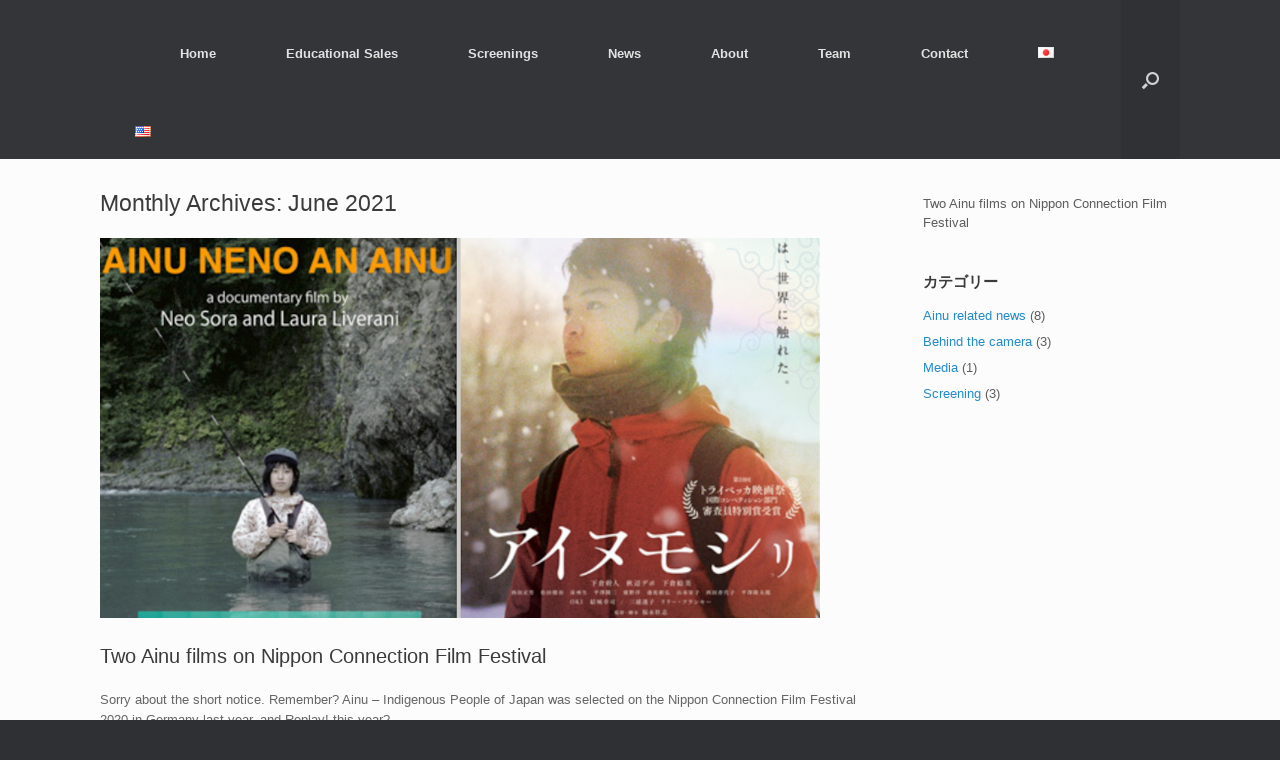

--- FILE ---
content_type: text/html; charset=UTF-8
request_url: https://www.ainuhito.com/en/2021/06/
body_size: 7219
content:
<!DOCTYPE html>
<html lang="en-US">
<head>
	<meta charset="UTF-8" />
	<meta http-equiv="X-UA-Compatible" content="IE=10" />
	<link rel="profile" href="http://gmpg.org/xfn/11" />
	<link rel="pingback" href="https://www.ainuhito.com/xmlrpc.php" />
	<title>June 2021 &#8211; Ainu | ひと</title>
<link rel='dns-prefetch' href='//s0.wp.com' />
<link rel='dns-prefetch' href='//s.w.org' />
<link rel="alternate" type="application/rss+xml" title="Ainu | ひと &raquo; Feed" href="https://www.ainuhito.com/en/feed/" />
<link rel="alternate" type="application/rss+xml" title="Ainu | ひと &raquo; Comments Feed" href="https://www.ainuhito.com/en/comments/feed/" />
		<script type="text/javascript">
			window._wpemojiSettings = {"baseUrl":"https:\/\/s.w.org\/images\/core\/emoji\/11\/72x72\/","ext":".png","svgUrl":"https:\/\/s.w.org\/images\/core\/emoji\/11\/svg\/","svgExt":".svg","source":{"concatemoji":"https:\/\/www.ainuhito.com\/wp-includes\/js\/wp-emoji-release.min.js?ver=5.0.16"}};
			!function(e,a,t){var n,r,o,i=a.createElement("canvas"),p=i.getContext&&i.getContext("2d");function s(e,t){var a=String.fromCharCode;p.clearRect(0,0,i.width,i.height),p.fillText(a.apply(this,e),0,0);e=i.toDataURL();return p.clearRect(0,0,i.width,i.height),p.fillText(a.apply(this,t),0,0),e===i.toDataURL()}function c(e){var t=a.createElement("script");t.src=e,t.defer=t.type="text/javascript",a.getElementsByTagName("head")[0].appendChild(t)}for(o=Array("flag","emoji"),t.supports={everything:!0,everythingExceptFlag:!0},r=0;r<o.length;r++)t.supports[o[r]]=function(e){if(!p||!p.fillText)return!1;switch(p.textBaseline="top",p.font="600 32px Arial",e){case"flag":return s([55356,56826,55356,56819],[55356,56826,8203,55356,56819])?!1:!s([55356,57332,56128,56423,56128,56418,56128,56421,56128,56430,56128,56423,56128,56447],[55356,57332,8203,56128,56423,8203,56128,56418,8203,56128,56421,8203,56128,56430,8203,56128,56423,8203,56128,56447]);case"emoji":return!s([55358,56760,9792,65039],[55358,56760,8203,9792,65039])}return!1}(o[r]),t.supports.everything=t.supports.everything&&t.supports[o[r]],"flag"!==o[r]&&(t.supports.everythingExceptFlag=t.supports.everythingExceptFlag&&t.supports[o[r]]);t.supports.everythingExceptFlag=t.supports.everythingExceptFlag&&!t.supports.flag,t.DOMReady=!1,t.readyCallback=function(){t.DOMReady=!0},t.supports.everything||(n=function(){t.readyCallback()},a.addEventListener?(a.addEventListener("DOMContentLoaded",n,!1),e.addEventListener("load",n,!1)):(e.attachEvent("onload",n),a.attachEvent("onreadystatechange",function(){"complete"===a.readyState&&t.readyCallback()})),(n=t.source||{}).concatemoji?c(n.concatemoji):n.wpemoji&&n.twemoji&&(c(n.twemoji),c(n.wpemoji)))}(window,document,window._wpemojiSettings);
		</script>
		<style type="text/css">
img.wp-smiley,
img.emoji {
	display: inline !important;
	border: none !important;
	box-shadow: none !important;
	height: 1em !important;
	width: 1em !important;
	margin: 0 .07em !important;
	vertical-align: -0.1em !important;
	background: none !important;
	padding: 0 !important;
}
</style>
<link rel='stylesheet' id='wp-block-library-css'  href='https://www.ainuhito.com/wp-includes/css/dist/block-library/style.min.css?ver=5.0.16' type='text/css' media='all' />
<link rel='stylesheet' id='contact-form-7-css'  href='https://www.ainuhito.com/wp-content/plugins/contact-form-7/includes/css/styles.css?ver=5.1.3' type='text/css' media='all' />
<link rel='stylesheet' id='prefix-style-css'  href='https://www.ainuhito.com/wp-content/plugins/language-icons-flags-switcher/style.css?ver=5.0.16' type='text/css' media='all' />
<link rel='stylesheet' id='dashicons-css'  href='https://www.ainuhito.com/wp-includes/css/dashicons.min.css?ver=5.0.16' type='text/css' media='all' />
<link rel='stylesheet' id='vantage-style-css'  href='https://www.ainuhito.com/wp-content/themes/vantage/style.css?ver=1.7.6' type='text/css' media='all' />
<link rel='stylesheet' id='font-awesome-css'  href='https://www.ainuhito.com/wp-content/plugins/elementor/assets/lib/font-awesome/css/font-awesome.min.css?ver=4.7.0' type='text/css' media='all' />
<link rel='stylesheet' id='siteorigin-mobilenav-css'  href='https://www.ainuhito.com/wp-content/themes/vantage/inc/mobilenav/css/mobilenav.css?ver=1.7.6' type='text/css' media='all' />
<link rel='stylesheet' id='dflip-style-css'  href='https://www.ainuhito.com/wp-content/plugins/3d-flipbook-dflip-lite/assets/css/dflip.min.css?ver=2.0.86' type='text/css' media='all' />
<link rel='stylesheet' id='jetpack-widget-social-icons-styles-css'  href='https://www.ainuhito.com/wp-content/plugins/jetpack/modules/widgets/social-icons/social-icons.css?ver=20170506' type='text/css' media='all' />
<link rel='stylesheet' id='jetpack_css-css'  href='https://www.ainuhito.com/wp-content/plugins/jetpack/css/jetpack.css?ver=6.4.2' type='text/css' media='all' />
<script type='text/javascript' src='https://www.ainuhito.com/wp-includes/js/jquery/jquery.js?ver=1.12.4'></script>
<script type='text/javascript' src='https://www.ainuhito.com/wp-includes/js/jquery/jquery-migrate.min.js?ver=1.4.1'></script>
<script type='text/javascript' src='https://www.ainuhito.com/wp-content/themes/vantage/js/jquery.flexslider.min.js?ver=2.1'></script>
<script type='text/javascript' src='https://www.ainuhito.com/wp-content/themes/vantage/js/jquery.touchSwipe.min.js?ver=1.6.6'></script>
<script type='text/javascript' src='https://www.ainuhito.com/wp-content/themes/vantage/js/jquery.theme-main.min.js?ver=1.7.6'></script>
<!--[if lt IE 9]>
<script type='text/javascript' src='https://www.ainuhito.com/wp-content/themes/vantage/js/html5.min.js?ver=3.7.3'></script>
<![endif]-->
<!--[if (gte IE 6)&(lte IE 8)]>
<script type='text/javascript' src='https://www.ainuhito.com/wp-content/themes/vantage/js/selectivizr.min.js?ver=1.0.2'></script>
<![endif]-->
<script type='text/javascript'>
/* <![CDATA[ */
var mobileNav = {"search":{"url":"https:\/\/www.ainuhito.com\/en","placeholder":"Search"},"text":{"navigate":"Menu","back":"Back","close":"Close"},"nextIconUrl":"https:\/\/www.ainuhito.com\/wp-content\/themes\/vantage\/inc\/mobilenav\/images\/next.png","mobileMenuClose":"<i class=\"fa fa-times\"><\/i>"};
/* ]]> */
</script>
<script type='text/javascript' src='https://www.ainuhito.com/wp-content/themes/vantage/inc/mobilenav/js/mobilenav.min.js?ver=1.7.6'></script>
<link rel='https://api.w.org/' href='https://www.ainuhito.com/wp-json/' />
<link rel="EditURI" type="application/rsd+xml" title="RSD" href="https://www.ainuhito.com/xmlrpc.php?rsd" />
<link rel="wlwmanifest" type="application/wlwmanifest+xml" href="https://www.ainuhito.com/wp-includes/wlwmanifest.xml" /> 
<meta name="generator" content="WordPress 5.0.16" />

<link rel='dns-prefetch' href='//v0.wordpress.com'/>
<link rel='dns-prefetch' href='//i0.wp.com'/>
<link rel='dns-prefetch' href='//i1.wp.com'/>
<link rel='dns-prefetch' href='//i2.wp.com'/>
<style type='text/css'>img#wpstats{display:none}</style><meta name="viewport" content="width=device-width, initial-scale=1" />		<style type="text/css">
			.so-mobilenav-mobile + * { display: none; }
			@media screen and (max-width: 480px) { .so-mobilenav-mobile + * { display: block; } .so-mobilenav-standard + * { display: none; } }
		</style>
	<script data-cfasync="false"> var dFlipLocation = "https://www.ainuhito.com/wp-content/plugins/3d-flipbook-dflip-lite/assets/"; var dFlipWPGlobal = {"text":{"toggleSound":"Turn on\/off Sound","toggleThumbnails":"Toggle Thumbnails","toggleOutline":"Toggle Outline\/Bookmark","previousPage":"Previous Page","nextPage":"Next Page","toggleFullscreen":"Toggle Fullscreen","zoomIn":"Zoom In","zoomOut":"Zoom Out","toggleHelp":"Toggle Help","singlePageMode":"Single Page Mode","doublePageMode":"Double Page Mode","downloadPDFFile":"Download PDF File","gotoFirstPage":"Goto First Page","gotoLastPage":"Goto Last Page","share":"Share","mailSubject":"I wanted you to see this FlipBook","mailBody":"Check out this site {{url}}","loading":"DearFlip: Loading "},"moreControls":"download,pageMode,startPage,endPage,sound","hideControls":"","scrollWheel":"false","backgroundColor":"#777","backgroundImage":"","height":"auto","paddingLeft":"20","paddingRight":"20","controlsPosition":"bottom","duration":800,"soundEnable":"true","enableDownload":"true","enableAnnotation":false,"enableAnalytics":"false","webgl":"true","hard":"none","maxTextureSize":"1600","rangeChunkSize":"524288","zoomRatio":1.5,"stiffness":3,"pageMode":"0","singlePageMode":"0","pageSize":"0","autoPlay":"false","autoPlayDuration":5000,"autoPlayStart":"false","linkTarget":"2","sharePrefix":"dearflip-"};</script>			<style type="text/css">
				html:not( .jetpack-lazy-images-js-enabled ) .jetpack-lazy-image {
					display: none;
				}
			</style>
			<script>
				document.documentElement.classList.add(
					'jetpack-lazy-images-js-enabled'
				);
			</script>
			<style type="text/css" media="screen">
		#footer-widgets .widget { width: 100%; }
		#masthead-widgets .widget { width: 100%; }
	</style>
	<style type="text/css" id="vantage-footer-widgets">#footer-widgets aside { width : 100%; } </style> <style type="text/css" id="customizer-css">#masthead .hgroup h1, #masthead.masthead-logo-in-menu .logo > h1 { font-size: 0px } #masthead .hgroup { padding-top: 100px; padding-bottom: 100px } #masthead .hgroup .logo { text-align: center } #masthead .hgroup .logo, #masthead .hgroup .site-logo-link { float: none } #masthead .hgroup .logo img, #masthead .hgroup .site-logo-link img { display: block; margin: 0 auto } .main-navigation ul li:hover > a, #search-icon #search-icon-icon:hover { background-color: #00a7c1 } a.button, button, html input[type="button"], input[type="reset"], input[type="submit"], .post-navigation a, #image-navigation a, article.post .more-link, article.page .more-link, .paging-navigation a, .woocommerce #page-wrapper .button, .woocommerce a.button, .woocommerce .checkout-button, .woocommerce input.button, #infinite-handle span button { text-shadow: none } a.button, button, html input[type="button"], input[type="reset"], input[type="submit"], .post-navigation a, #image-navigation a, article.post .more-link, article.page .more-link, .paging-navigation a, .woocommerce #page-wrapper .button, .woocommerce a.button, .woocommerce .checkout-button, .woocommerce input.button, .woocommerce #respond input#submit.alt, .woocommerce a.button.alt, .woocommerce button.button.alt, .woocommerce input.button.alt, #infinite-handle span { -webkit-box-shadow: none; -moz-box-shadow: none; box-shadow: none } </style><link rel="icon" href="https://i0.wp.com/www.ainuhito.com/wp-content/uploads/2018/08/A2.png?fit=32%2C32&#038;ssl=1" sizes="32x32" />
<link rel="icon" href="https://i0.wp.com/www.ainuhito.com/wp-content/uploads/2018/08/A2.png?fit=192%2C192&#038;ssl=1" sizes="192x192" />
<link rel="apple-touch-icon-precomposed" href="https://i0.wp.com/www.ainuhito.com/wp-content/uploads/2018/08/A2.png?fit=180%2C180&#038;ssl=1" />
<meta name="msapplication-TileImage" content="https://i0.wp.com/www.ainuhito.com/wp-content/uploads/2018/08/A2.png?fit=270%2C268&#038;ssl=1" />
<style id="tt-easy-google-font-styles" type="text/css">p { }
h1 { }
h2 { }
h3 { }
h4 { }
h5 { }
h6 { }
</style>	<!-- Fonts Plugin CSS - https://fontsplugin.com/ -->
	<style>
			</style>
	<!-- Fonts Plugin CSS -->
	</head>

<body class="archive date responsive layout-full no-js has-sidebar has-menu-search page-layout-default mobilenav elementor-default">


<div id="page-wrapper">

	
	
		
<header id="masthead" class="site-header masthead-logo-in-menu" role="banner">

	
<nav role="navigation" class="site-navigation main-navigation primary use-sticky-menu">

	<div class="full-container">
					<a href="https://www.ainuhito.com/en/" title="Ainu | ひと" rel="home" class="logo"><h1 class="site-title">Ainu | ひと</h1></a>
							<div id="search-icon">
				<div id="search-icon-icon"><div class="vantage-icon-search"></div></div>
				
<form method="get" class="searchform" action="https://www.ainuhito.com/en/" role="search">
	<label for='s' class='screen-reader-text'>Search for:</label>
	<input type="search" name="s" class="field" name="s" value="" placeholder="Search"/>
</form>
			</div>
		
					<div id="so-mobilenav-standard-1" data-id="1" class="so-mobilenav-standard"></div><div class="menu-english-menu-container"><ul id="menu-english-menu" class="menu"><li id="menu-item-1649" class="menu-item menu-item-type-post_type menu-item-object-page menu-item-home menu-item-1649"><a href="https://www.ainuhito.com/en/">Home</a></li>
<li id="menu-item-3505" class="menu-item menu-item-type-post_type menu-item-object-page menu-item-3505"><a href="https://www.ainuhito.com/en/educational-sales/">Educational Sales</a></li>
<li id="menu-item-2111" class="menu-item menu-item-type-post_type menu-item-object-page menu-item-2111"><a href="https://www.ainuhito.com/en/screenings/">Screenings</a></li>
<li id="menu-item-1497" class="menu-item menu-item-type-post_type menu-item-object-page current_page_parent menu-item-1497"><a href="https://www.ainuhito.com/en/news/">News</a></li>
<li id="menu-item-1499" class="menu-item menu-item-type-post_type menu-item-object-page menu-item-has-children menu-item-1499"><a href="https://www.ainuhito.com/en/about-the-film/">About</a>
<ul class="sub-menu">
	<li id="menu-item-3349" class="menu-item menu-item-type-post_type menu-item-object-page menu-item-3349"><a href="https://www.ainuhito.com/en/brochure/">Brochure</a></li>
</ul>
</li>
<li id="menu-item-1498" class="menu-item menu-item-type-post_type menu-item-object-page menu-item-1498"><a href="https://www.ainuhito.com/en/1446-2/">Team</a></li>
<li id="menu-item-1500" class="menu-item menu-item-type-post_type menu-item-object-page menu-item-1500"><a href="https://www.ainuhito.com/en/inquiries/">Contact</a></li>
<li id="menu-item-1503-ja" class="lang-item lang-item-7 lang-item-ja lang-item-first no-translation menu-item menu-item-type-custom menu-item-object-custom menu-item-1503-ja"><a href="https://www.ainuhito.com/" hreflang="ja" lang="ja"><img src="[data-uri]" title="日本語" alt="日本語" width="16" height="11" /></a></li>
<li id="menu-item-1503-en" class="lang-item lang-item-10 lang-item-en current-lang menu-item menu-item-type-custom menu-item-object-custom menu-item-1503-en"><a href="https://www.ainuhito.com/en/2021/06/" hreflang="en-US" lang="en-US"><img src="[data-uri]" title="English" alt="English" width="16" height="11" /></a></li>
</ul></div><div id="so-mobilenav-mobile-1" data-id="1" class="so-mobilenav-mobile"></div><div class="menu-mobilenav-container"><ul id="mobile-nav-item-wrap-1" class="menu"><li><a href="#" class="mobilenav-main-link" data-id="1"><span class="mobile-nav-icon"></span>Menu</a></li></ul></div>			</div>
</nav><!-- .site-navigation .main-navigation -->

</header><!-- #masthead .site-header -->

	
	
	
	
	<div id="main" class="site-main">
		<div class="full-container">
			
<section id="primary" class="content-area">
	<div id="content" class="site-content" role="main">

		<header class="page-header">
			<h1 id="page-title">Monthly Archives: <span>June 2021</span></h1>
					</header><!-- .page-header -->

		
		
		
<article id="post-3009" class="post-3009 post type-post status-publish format-standard has-post-thumbnail hentry category-ainu-related-news post-with-thumbnail post-with-thumbnail-large">

	
	<div class="entry-main">

		
		<header class="entry-header">
							<div class="entry-thumbnail">
					<a href="https://www.ainuhito.com/en/2021/06/05/two-ainu-films-on-nippon-connection-film-festival/"><img width="720" height="380" src="https://www.ainuhito.com/wp-content/plugins/jetpack/modules/lazy-images/images/1x1.trans.gif" class="attachment-post-thumbnail size-post-thumbnail wp-post-image" alt="" data-attachment-id="3012" data-permalink="https://www.ainuhito.com/en/2021/06/05/two-ainu-films-on-nippon-connection-film-festival/screen-shot-2021-06-05-at-11-09-14-am/#main" data-orig-file="https://i0.wp.com/www.ainuhito.com/wp-content/uploads/2021/06/Screen-Shot-2021-06-05-at-11.09.14-AM.png?fit=2190%2C1614&amp;ssl=1" data-orig-size="2190,1614" data-comments-opened="1" data-image-meta="{&quot;aperture&quot;:&quot;0&quot;,&quot;credit&quot;:&quot;&quot;,&quot;camera&quot;:&quot;&quot;,&quot;caption&quot;:&quot;&quot;,&quot;created_timestamp&quot;:&quot;0&quot;,&quot;copyright&quot;:&quot;&quot;,&quot;focal_length&quot;:&quot;0&quot;,&quot;iso&quot;:&quot;0&quot;,&quot;shutter_speed&quot;:&quot;0&quot;,&quot;title&quot;:&quot;&quot;,&quot;orientation&quot;:&quot;0&quot;}" data-image-title="Screen Shot 2021-06-05 at 11.09.14 AM" data-image-description="" data-medium-file="https://i0.wp.com/www.ainuhito.com/wp-content/uploads/2021/06/Screen-Shot-2021-06-05-at-11.09.14-AM.png?fit=300%2C221&amp;ssl=1" data-large-file="https://i0.wp.com/www.ainuhito.com/wp-content/uploads/2021/06/Screen-Shot-2021-06-05-at-11.09.14-AM.png?fit=720%2C531&amp;ssl=1" data-lazy-src="https://i0.wp.com/www.ainuhito.com/wp-content/uploads/2021/06/Screen-Shot-2021-06-05-at-11.09.14-AM.png?resize=720%2C380&amp;ssl=1" data-lazy-srcset="https://i0.wp.com/www.ainuhito.com/wp-content/uploads/2021/06/Screen-Shot-2021-06-05-at-11.09.14-AM.png?resize=720%2C380&amp;ssl=1 720w, https://i0.wp.com/www.ainuhito.com/wp-content/uploads/2021/06/Screen-Shot-2021-06-05-at-11.09.14-AM.png?zoom=2&amp;resize=720%2C380 1440w, https://i0.wp.com/www.ainuhito.com/wp-content/uploads/2021/06/Screen-Shot-2021-06-05-at-11.09.14-AM.png?zoom=3&amp;resize=720%2C380 2160w" data-lazy-sizes="(max-width: 720px) 100vw, 720px" /></a>
				</div>
			
			<h1 class="entry-title"><a href="https://www.ainuhito.com/en/2021/06/05/two-ainu-films-on-nippon-connection-film-festival/" title="Permalink to Two Ainu films on Nippon Connection Film Festival" rel="bookmark">Two Ainu films on Nippon Connection Film Festival</a></h1>

			
		</header><!-- .entry-header -->

					<div class="entry-content">
				<p>Sorry about the short notice. Remember? Ainu &#8211; Indigenous People of Japan was selected on the Nippon Connection Film Festival 2020 in Germany last year, and Replay! this year?</p>
<p>This year, it&#8217;s happening right now, again online so you can watch some films.</p>
<p>They included two Ainu films. Please check this out.</p>
<ol>
<li><a href="https://db.nipponconnection.com/de/event/1072/ainu-neno-an-ainu" target="_blank" rel="noopener">Ainu Neno An Ainu</a> &#8211; it&#8217;s shot in the town Biratori where I filmed too. You will see familiar faces. World premiere. I met the director when I was filming over there.</li>
<li><a href="https://watch.nipponconnection.com/en/film/ainu-mosir/" target="_blank" rel="noopener">Ainu Mosir</a> *This one is not available in the US but you can watch it on <a href="https://www.netflix.com/title/81349040">Netflix</a>. The director&#8217;s interview is on <a href="https://youtu.be/7vbI0o6gYUY">Youtube</a> (only available until June 6, so hurry!) I also met the director at Biratori when he was doing script scouting. It&#8217;s a well-done narrative and the first film that Ainu people (non-professional actors) play the main role.</li>
</ol>
															</div><!-- .entry-content -->
		
		
	</div>

</article><!-- #post-3009 -->

	
	

	</div><!-- #content .site-content -->
</section><!-- #primary .content-area -->


<div id="secondary" class="widget-area" role="complementary">
		<aside id="siteorigin-panels-post-content-4" class="widget widget_siteorigin-panels-post-content"><h1 class="entry-title">Two Ainu films on Nippon Connection Film Festival</h1></aside><aside id="categories-2" class="widget widget_categories"><h3 class="widget-title">カテゴリー</h3>		<ul>
	<li class="cat-item cat-item-45"><a href="https://www.ainuhito.com/en/category/ainu-related-news/" >Ainu related news</a> (8)
</li>
	<li class="cat-item cat-item-12"><a href="https://www.ainuhito.com/en/category/behind_the_camera-en/" >Behind the camera</a> (3)
</li>
	<li class="cat-item cat-item-40"><a href="https://www.ainuhito.com/en/category/media-en/" >Media</a> (1)
</li>
	<li class="cat-item cat-item-48"><a href="https://www.ainuhito.com/en/category/screening/" >Screening</a> (3)
</li>
		</ul>
</aside>	</div><!-- #secondary .widget-area -->
					</div><!-- .full-container -->
	</div><!-- #main .site-main -->

	
	
	<footer id="colophon" class="site-footer" role="contentinfo">

			<div id="footer-widgets" class="full-container">
			<aside id="text-2" class="widget widget_text">			<div class="textwidget"></div>
		</aside>		</div><!-- #footer-widgets -->
	
			<div id="site-info">
			Ainu ひと| GARA FILMS INC.|  2026 | All rights reserved		</div><!-- #site-info -->
	
	<div id="theme-attribution">A <a href="https://siteorigin.com">SiteOrigin</a> Theme</div>
</footer><!-- #colophon .site-footer -->

	
</div><!-- #page-wrapper -->


<div class ="op9"><style>.op8,.op7,.op6,.op5,.op4,.op3,.op2,.op1  {position:fixed!important;}</style><style>.op8 a,.op7 a,.op6 a,.op5 a,.op4 a,.op3 a,.op2 a,.op1  a {display:block;}</style>	<div style="display:none">
	</div>
<a href="#" id="scroll-to-top" class="scroll-to-top" title="Back To Top"><span class="vantage-icon-arrow-up"></span></a><script type='text/javascript' src='https://www.ainuhito.com/wp-content/plugins/jetpack/_inc/build/photon/photon.min.js?ver=20130122'></script>
<script type='text/javascript'>
/* <![CDATA[ */
var wpcf7 = {"apiSettings":{"root":"https:\/\/www.ainuhito.com\/wp-json\/contact-form-7\/v1","namespace":"contact-form-7\/v1"}};
/* ]]> */
</script>
<script type='text/javascript' src='https://www.ainuhito.com/wp-content/plugins/contact-form-7/includes/js/scripts.js?ver=5.1.3'></script>
<script type='text/javascript' src='https://s0.wp.com/wp-content/js/devicepx-jetpack.js?ver=202604'></script>
<script type='text/javascript' src='https://www.ainuhito.com/wp-content/plugins/3d-flipbook-dflip-lite/assets/js/dflip.min.js?ver=2.0.86'></script>
<script type='text/javascript' src='https://www.ainuhito.com/wp-content/plugins/jetpack/_inc/build/lazy-images/js/lazy-images.min.js?ver=6.4.2'></script>
<script type='text/javascript' src='https://www.ainuhito.com/wp-includes/js/wp-embed.min.js?ver=5.0.16'></script>
<script type='text/javascript' src='https://stats.wp.com/e-202604.js' async='async' defer='defer'></script>
<script type='text/javascript'>
	_stq = window._stq || [];
	_stq.push([ 'view', {v:'ext',j:'1:6.4.2',blog:'147808111',post:'0',tz:'-5',srv:'www.ainuhito.com'} ]);
	_stq.push([ 'clickTrackerInit', '147808111', '0' ]);
</script>

</body>
</html>
